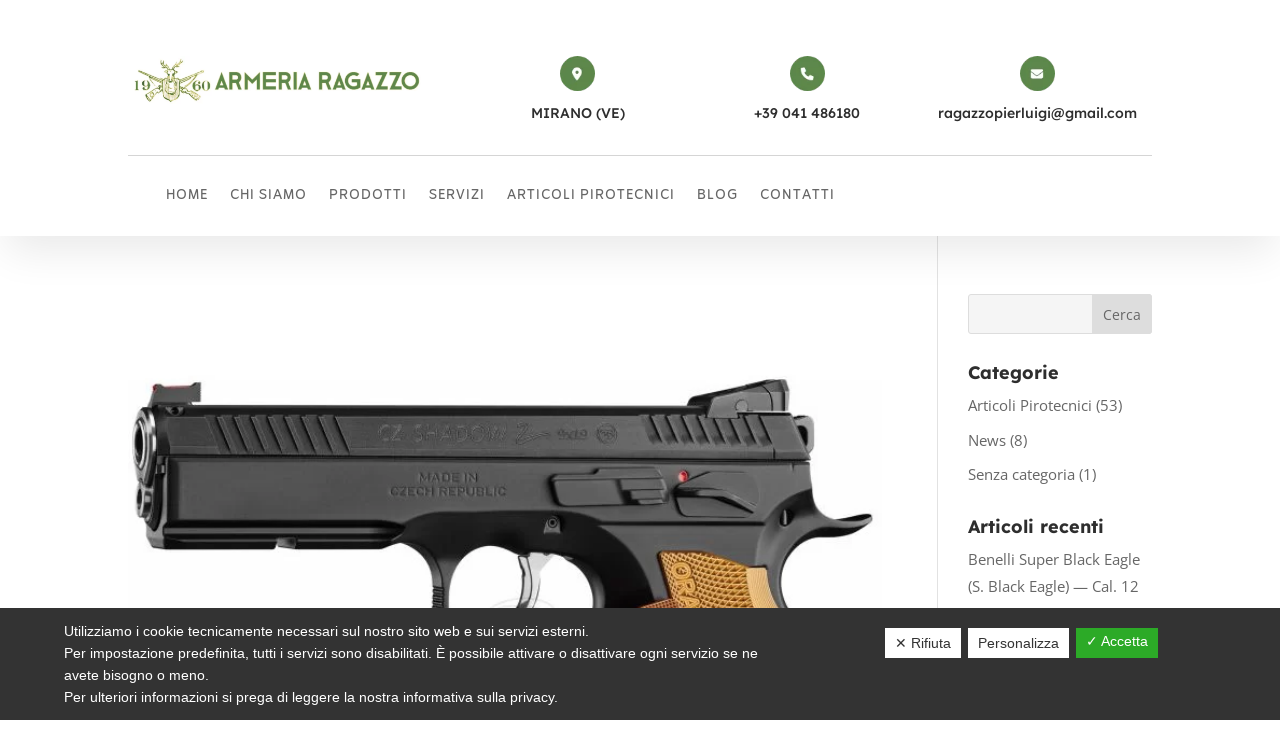

--- FILE ---
content_type: text/html; charset=utf-8
request_url: https://www.google.com/recaptcha/api2/anchor?ar=1&k=6LcfVWQqAAAAAGlTtmSkTRXF_19dYGmZjYpuebHl&co=aHR0cHM6Ly93d3cuYXJtZXJpYXJhZ2F6em8uaXQ6NDQz&hl=en&v=PoyoqOPhxBO7pBk68S4YbpHZ&size=invisible&anchor-ms=20000&execute-ms=30000&cb=54mdgyws3ubd
body_size: 49811
content:
<!DOCTYPE HTML><html dir="ltr" lang="en"><head><meta http-equiv="Content-Type" content="text/html; charset=UTF-8">
<meta http-equiv="X-UA-Compatible" content="IE=edge">
<title>reCAPTCHA</title>
<style type="text/css">
/* cyrillic-ext */
@font-face {
  font-family: 'Roboto';
  font-style: normal;
  font-weight: 400;
  font-stretch: 100%;
  src: url(//fonts.gstatic.com/s/roboto/v48/KFO7CnqEu92Fr1ME7kSn66aGLdTylUAMa3GUBHMdazTgWw.woff2) format('woff2');
  unicode-range: U+0460-052F, U+1C80-1C8A, U+20B4, U+2DE0-2DFF, U+A640-A69F, U+FE2E-FE2F;
}
/* cyrillic */
@font-face {
  font-family: 'Roboto';
  font-style: normal;
  font-weight: 400;
  font-stretch: 100%;
  src: url(//fonts.gstatic.com/s/roboto/v48/KFO7CnqEu92Fr1ME7kSn66aGLdTylUAMa3iUBHMdazTgWw.woff2) format('woff2');
  unicode-range: U+0301, U+0400-045F, U+0490-0491, U+04B0-04B1, U+2116;
}
/* greek-ext */
@font-face {
  font-family: 'Roboto';
  font-style: normal;
  font-weight: 400;
  font-stretch: 100%;
  src: url(//fonts.gstatic.com/s/roboto/v48/KFO7CnqEu92Fr1ME7kSn66aGLdTylUAMa3CUBHMdazTgWw.woff2) format('woff2');
  unicode-range: U+1F00-1FFF;
}
/* greek */
@font-face {
  font-family: 'Roboto';
  font-style: normal;
  font-weight: 400;
  font-stretch: 100%;
  src: url(//fonts.gstatic.com/s/roboto/v48/KFO7CnqEu92Fr1ME7kSn66aGLdTylUAMa3-UBHMdazTgWw.woff2) format('woff2');
  unicode-range: U+0370-0377, U+037A-037F, U+0384-038A, U+038C, U+038E-03A1, U+03A3-03FF;
}
/* math */
@font-face {
  font-family: 'Roboto';
  font-style: normal;
  font-weight: 400;
  font-stretch: 100%;
  src: url(//fonts.gstatic.com/s/roboto/v48/KFO7CnqEu92Fr1ME7kSn66aGLdTylUAMawCUBHMdazTgWw.woff2) format('woff2');
  unicode-range: U+0302-0303, U+0305, U+0307-0308, U+0310, U+0312, U+0315, U+031A, U+0326-0327, U+032C, U+032F-0330, U+0332-0333, U+0338, U+033A, U+0346, U+034D, U+0391-03A1, U+03A3-03A9, U+03B1-03C9, U+03D1, U+03D5-03D6, U+03F0-03F1, U+03F4-03F5, U+2016-2017, U+2034-2038, U+203C, U+2040, U+2043, U+2047, U+2050, U+2057, U+205F, U+2070-2071, U+2074-208E, U+2090-209C, U+20D0-20DC, U+20E1, U+20E5-20EF, U+2100-2112, U+2114-2115, U+2117-2121, U+2123-214F, U+2190, U+2192, U+2194-21AE, U+21B0-21E5, U+21F1-21F2, U+21F4-2211, U+2213-2214, U+2216-22FF, U+2308-230B, U+2310, U+2319, U+231C-2321, U+2336-237A, U+237C, U+2395, U+239B-23B7, U+23D0, U+23DC-23E1, U+2474-2475, U+25AF, U+25B3, U+25B7, U+25BD, U+25C1, U+25CA, U+25CC, U+25FB, U+266D-266F, U+27C0-27FF, U+2900-2AFF, U+2B0E-2B11, U+2B30-2B4C, U+2BFE, U+3030, U+FF5B, U+FF5D, U+1D400-1D7FF, U+1EE00-1EEFF;
}
/* symbols */
@font-face {
  font-family: 'Roboto';
  font-style: normal;
  font-weight: 400;
  font-stretch: 100%;
  src: url(//fonts.gstatic.com/s/roboto/v48/KFO7CnqEu92Fr1ME7kSn66aGLdTylUAMaxKUBHMdazTgWw.woff2) format('woff2');
  unicode-range: U+0001-000C, U+000E-001F, U+007F-009F, U+20DD-20E0, U+20E2-20E4, U+2150-218F, U+2190, U+2192, U+2194-2199, U+21AF, U+21E6-21F0, U+21F3, U+2218-2219, U+2299, U+22C4-22C6, U+2300-243F, U+2440-244A, U+2460-24FF, U+25A0-27BF, U+2800-28FF, U+2921-2922, U+2981, U+29BF, U+29EB, U+2B00-2BFF, U+4DC0-4DFF, U+FFF9-FFFB, U+10140-1018E, U+10190-1019C, U+101A0, U+101D0-101FD, U+102E0-102FB, U+10E60-10E7E, U+1D2C0-1D2D3, U+1D2E0-1D37F, U+1F000-1F0FF, U+1F100-1F1AD, U+1F1E6-1F1FF, U+1F30D-1F30F, U+1F315, U+1F31C, U+1F31E, U+1F320-1F32C, U+1F336, U+1F378, U+1F37D, U+1F382, U+1F393-1F39F, U+1F3A7-1F3A8, U+1F3AC-1F3AF, U+1F3C2, U+1F3C4-1F3C6, U+1F3CA-1F3CE, U+1F3D4-1F3E0, U+1F3ED, U+1F3F1-1F3F3, U+1F3F5-1F3F7, U+1F408, U+1F415, U+1F41F, U+1F426, U+1F43F, U+1F441-1F442, U+1F444, U+1F446-1F449, U+1F44C-1F44E, U+1F453, U+1F46A, U+1F47D, U+1F4A3, U+1F4B0, U+1F4B3, U+1F4B9, U+1F4BB, U+1F4BF, U+1F4C8-1F4CB, U+1F4D6, U+1F4DA, U+1F4DF, U+1F4E3-1F4E6, U+1F4EA-1F4ED, U+1F4F7, U+1F4F9-1F4FB, U+1F4FD-1F4FE, U+1F503, U+1F507-1F50B, U+1F50D, U+1F512-1F513, U+1F53E-1F54A, U+1F54F-1F5FA, U+1F610, U+1F650-1F67F, U+1F687, U+1F68D, U+1F691, U+1F694, U+1F698, U+1F6AD, U+1F6B2, U+1F6B9-1F6BA, U+1F6BC, U+1F6C6-1F6CF, U+1F6D3-1F6D7, U+1F6E0-1F6EA, U+1F6F0-1F6F3, U+1F6F7-1F6FC, U+1F700-1F7FF, U+1F800-1F80B, U+1F810-1F847, U+1F850-1F859, U+1F860-1F887, U+1F890-1F8AD, U+1F8B0-1F8BB, U+1F8C0-1F8C1, U+1F900-1F90B, U+1F93B, U+1F946, U+1F984, U+1F996, U+1F9E9, U+1FA00-1FA6F, U+1FA70-1FA7C, U+1FA80-1FA89, U+1FA8F-1FAC6, U+1FACE-1FADC, U+1FADF-1FAE9, U+1FAF0-1FAF8, U+1FB00-1FBFF;
}
/* vietnamese */
@font-face {
  font-family: 'Roboto';
  font-style: normal;
  font-weight: 400;
  font-stretch: 100%;
  src: url(//fonts.gstatic.com/s/roboto/v48/KFO7CnqEu92Fr1ME7kSn66aGLdTylUAMa3OUBHMdazTgWw.woff2) format('woff2');
  unicode-range: U+0102-0103, U+0110-0111, U+0128-0129, U+0168-0169, U+01A0-01A1, U+01AF-01B0, U+0300-0301, U+0303-0304, U+0308-0309, U+0323, U+0329, U+1EA0-1EF9, U+20AB;
}
/* latin-ext */
@font-face {
  font-family: 'Roboto';
  font-style: normal;
  font-weight: 400;
  font-stretch: 100%;
  src: url(//fonts.gstatic.com/s/roboto/v48/KFO7CnqEu92Fr1ME7kSn66aGLdTylUAMa3KUBHMdazTgWw.woff2) format('woff2');
  unicode-range: U+0100-02BA, U+02BD-02C5, U+02C7-02CC, U+02CE-02D7, U+02DD-02FF, U+0304, U+0308, U+0329, U+1D00-1DBF, U+1E00-1E9F, U+1EF2-1EFF, U+2020, U+20A0-20AB, U+20AD-20C0, U+2113, U+2C60-2C7F, U+A720-A7FF;
}
/* latin */
@font-face {
  font-family: 'Roboto';
  font-style: normal;
  font-weight: 400;
  font-stretch: 100%;
  src: url(//fonts.gstatic.com/s/roboto/v48/KFO7CnqEu92Fr1ME7kSn66aGLdTylUAMa3yUBHMdazQ.woff2) format('woff2');
  unicode-range: U+0000-00FF, U+0131, U+0152-0153, U+02BB-02BC, U+02C6, U+02DA, U+02DC, U+0304, U+0308, U+0329, U+2000-206F, U+20AC, U+2122, U+2191, U+2193, U+2212, U+2215, U+FEFF, U+FFFD;
}
/* cyrillic-ext */
@font-face {
  font-family: 'Roboto';
  font-style: normal;
  font-weight: 500;
  font-stretch: 100%;
  src: url(//fonts.gstatic.com/s/roboto/v48/KFO7CnqEu92Fr1ME7kSn66aGLdTylUAMa3GUBHMdazTgWw.woff2) format('woff2');
  unicode-range: U+0460-052F, U+1C80-1C8A, U+20B4, U+2DE0-2DFF, U+A640-A69F, U+FE2E-FE2F;
}
/* cyrillic */
@font-face {
  font-family: 'Roboto';
  font-style: normal;
  font-weight: 500;
  font-stretch: 100%;
  src: url(//fonts.gstatic.com/s/roboto/v48/KFO7CnqEu92Fr1ME7kSn66aGLdTylUAMa3iUBHMdazTgWw.woff2) format('woff2');
  unicode-range: U+0301, U+0400-045F, U+0490-0491, U+04B0-04B1, U+2116;
}
/* greek-ext */
@font-face {
  font-family: 'Roboto';
  font-style: normal;
  font-weight: 500;
  font-stretch: 100%;
  src: url(//fonts.gstatic.com/s/roboto/v48/KFO7CnqEu92Fr1ME7kSn66aGLdTylUAMa3CUBHMdazTgWw.woff2) format('woff2');
  unicode-range: U+1F00-1FFF;
}
/* greek */
@font-face {
  font-family: 'Roboto';
  font-style: normal;
  font-weight: 500;
  font-stretch: 100%;
  src: url(//fonts.gstatic.com/s/roboto/v48/KFO7CnqEu92Fr1ME7kSn66aGLdTylUAMa3-UBHMdazTgWw.woff2) format('woff2');
  unicode-range: U+0370-0377, U+037A-037F, U+0384-038A, U+038C, U+038E-03A1, U+03A3-03FF;
}
/* math */
@font-face {
  font-family: 'Roboto';
  font-style: normal;
  font-weight: 500;
  font-stretch: 100%;
  src: url(//fonts.gstatic.com/s/roboto/v48/KFO7CnqEu92Fr1ME7kSn66aGLdTylUAMawCUBHMdazTgWw.woff2) format('woff2');
  unicode-range: U+0302-0303, U+0305, U+0307-0308, U+0310, U+0312, U+0315, U+031A, U+0326-0327, U+032C, U+032F-0330, U+0332-0333, U+0338, U+033A, U+0346, U+034D, U+0391-03A1, U+03A3-03A9, U+03B1-03C9, U+03D1, U+03D5-03D6, U+03F0-03F1, U+03F4-03F5, U+2016-2017, U+2034-2038, U+203C, U+2040, U+2043, U+2047, U+2050, U+2057, U+205F, U+2070-2071, U+2074-208E, U+2090-209C, U+20D0-20DC, U+20E1, U+20E5-20EF, U+2100-2112, U+2114-2115, U+2117-2121, U+2123-214F, U+2190, U+2192, U+2194-21AE, U+21B0-21E5, U+21F1-21F2, U+21F4-2211, U+2213-2214, U+2216-22FF, U+2308-230B, U+2310, U+2319, U+231C-2321, U+2336-237A, U+237C, U+2395, U+239B-23B7, U+23D0, U+23DC-23E1, U+2474-2475, U+25AF, U+25B3, U+25B7, U+25BD, U+25C1, U+25CA, U+25CC, U+25FB, U+266D-266F, U+27C0-27FF, U+2900-2AFF, U+2B0E-2B11, U+2B30-2B4C, U+2BFE, U+3030, U+FF5B, U+FF5D, U+1D400-1D7FF, U+1EE00-1EEFF;
}
/* symbols */
@font-face {
  font-family: 'Roboto';
  font-style: normal;
  font-weight: 500;
  font-stretch: 100%;
  src: url(//fonts.gstatic.com/s/roboto/v48/KFO7CnqEu92Fr1ME7kSn66aGLdTylUAMaxKUBHMdazTgWw.woff2) format('woff2');
  unicode-range: U+0001-000C, U+000E-001F, U+007F-009F, U+20DD-20E0, U+20E2-20E4, U+2150-218F, U+2190, U+2192, U+2194-2199, U+21AF, U+21E6-21F0, U+21F3, U+2218-2219, U+2299, U+22C4-22C6, U+2300-243F, U+2440-244A, U+2460-24FF, U+25A0-27BF, U+2800-28FF, U+2921-2922, U+2981, U+29BF, U+29EB, U+2B00-2BFF, U+4DC0-4DFF, U+FFF9-FFFB, U+10140-1018E, U+10190-1019C, U+101A0, U+101D0-101FD, U+102E0-102FB, U+10E60-10E7E, U+1D2C0-1D2D3, U+1D2E0-1D37F, U+1F000-1F0FF, U+1F100-1F1AD, U+1F1E6-1F1FF, U+1F30D-1F30F, U+1F315, U+1F31C, U+1F31E, U+1F320-1F32C, U+1F336, U+1F378, U+1F37D, U+1F382, U+1F393-1F39F, U+1F3A7-1F3A8, U+1F3AC-1F3AF, U+1F3C2, U+1F3C4-1F3C6, U+1F3CA-1F3CE, U+1F3D4-1F3E0, U+1F3ED, U+1F3F1-1F3F3, U+1F3F5-1F3F7, U+1F408, U+1F415, U+1F41F, U+1F426, U+1F43F, U+1F441-1F442, U+1F444, U+1F446-1F449, U+1F44C-1F44E, U+1F453, U+1F46A, U+1F47D, U+1F4A3, U+1F4B0, U+1F4B3, U+1F4B9, U+1F4BB, U+1F4BF, U+1F4C8-1F4CB, U+1F4D6, U+1F4DA, U+1F4DF, U+1F4E3-1F4E6, U+1F4EA-1F4ED, U+1F4F7, U+1F4F9-1F4FB, U+1F4FD-1F4FE, U+1F503, U+1F507-1F50B, U+1F50D, U+1F512-1F513, U+1F53E-1F54A, U+1F54F-1F5FA, U+1F610, U+1F650-1F67F, U+1F687, U+1F68D, U+1F691, U+1F694, U+1F698, U+1F6AD, U+1F6B2, U+1F6B9-1F6BA, U+1F6BC, U+1F6C6-1F6CF, U+1F6D3-1F6D7, U+1F6E0-1F6EA, U+1F6F0-1F6F3, U+1F6F7-1F6FC, U+1F700-1F7FF, U+1F800-1F80B, U+1F810-1F847, U+1F850-1F859, U+1F860-1F887, U+1F890-1F8AD, U+1F8B0-1F8BB, U+1F8C0-1F8C1, U+1F900-1F90B, U+1F93B, U+1F946, U+1F984, U+1F996, U+1F9E9, U+1FA00-1FA6F, U+1FA70-1FA7C, U+1FA80-1FA89, U+1FA8F-1FAC6, U+1FACE-1FADC, U+1FADF-1FAE9, U+1FAF0-1FAF8, U+1FB00-1FBFF;
}
/* vietnamese */
@font-face {
  font-family: 'Roboto';
  font-style: normal;
  font-weight: 500;
  font-stretch: 100%;
  src: url(//fonts.gstatic.com/s/roboto/v48/KFO7CnqEu92Fr1ME7kSn66aGLdTylUAMa3OUBHMdazTgWw.woff2) format('woff2');
  unicode-range: U+0102-0103, U+0110-0111, U+0128-0129, U+0168-0169, U+01A0-01A1, U+01AF-01B0, U+0300-0301, U+0303-0304, U+0308-0309, U+0323, U+0329, U+1EA0-1EF9, U+20AB;
}
/* latin-ext */
@font-face {
  font-family: 'Roboto';
  font-style: normal;
  font-weight: 500;
  font-stretch: 100%;
  src: url(//fonts.gstatic.com/s/roboto/v48/KFO7CnqEu92Fr1ME7kSn66aGLdTylUAMa3KUBHMdazTgWw.woff2) format('woff2');
  unicode-range: U+0100-02BA, U+02BD-02C5, U+02C7-02CC, U+02CE-02D7, U+02DD-02FF, U+0304, U+0308, U+0329, U+1D00-1DBF, U+1E00-1E9F, U+1EF2-1EFF, U+2020, U+20A0-20AB, U+20AD-20C0, U+2113, U+2C60-2C7F, U+A720-A7FF;
}
/* latin */
@font-face {
  font-family: 'Roboto';
  font-style: normal;
  font-weight: 500;
  font-stretch: 100%;
  src: url(//fonts.gstatic.com/s/roboto/v48/KFO7CnqEu92Fr1ME7kSn66aGLdTylUAMa3yUBHMdazQ.woff2) format('woff2');
  unicode-range: U+0000-00FF, U+0131, U+0152-0153, U+02BB-02BC, U+02C6, U+02DA, U+02DC, U+0304, U+0308, U+0329, U+2000-206F, U+20AC, U+2122, U+2191, U+2193, U+2212, U+2215, U+FEFF, U+FFFD;
}
/* cyrillic-ext */
@font-face {
  font-family: 'Roboto';
  font-style: normal;
  font-weight: 900;
  font-stretch: 100%;
  src: url(//fonts.gstatic.com/s/roboto/v48/KFO7CnqEu92Fr1ME7kSn66aGLdTylUAMa3GUBHMdazTgWw.woff2) format('woff2');
  unicode-range: U+0460-052F, U+1C80-1C8A, U+20B4, U+2DE0-2DFF, U+A640-A69F, U+FE2E-FE2F;
}
/* cyrillic */
@font-face {
  font-family: 'Roboto';
  font-style: normal;
  font-weight: 900;
  font-stretch: 100%;
  src: url(//fonts.gstatic.com/s/roboto/v48/KFO7CnqEu92Fr1ME7kSn66aGLdTylUAMa3iUBHMdazTgWw.woff2) format('woff2');
  unicode-range: U+0301, U+0400-045F, U+0490-0491, U+04B0-04B1, U+2116;
}
/* greek-ext */
@font-face {
  font-family: 'Roboto';
  font-style: normal;
  font-weight: 900;
  font-stretch: 100%;
  src: url(//fonts.gstatic.com/s/roboto/v48/KFO7CnqEu92Fr1ME7kSn66aGLdTylUAMa3CUBHMdazTgWw.woff2) format('woff2');
  unicode-range: U+1F00-1FFF;
}
/* greek */
@font-face {
  font-family: 'Roboto';
  font-style: normal;
  font-weight: 900;
  font-stretch: 100%;
  src: url(//fonts.gstatic.com/s/roboto/v48/KFO7CnqEu92Fr1ME7kSn66aGLdTylUAMa3-UBHMdazTgWw.woff2) format('woff2');
  unicode-range: U+0370-0377, U+037A-037F, U+0384-038A, U+038C, U+038E-03A1, U+03A3-03FF;
}
/* math */
@font-face {
  font-family: 'Roboto';
  font-style: normal;
  font-weight: 900;
  font-stretch: 100%;
  src: url(//fonts.gstatic.com/s/roboto/v48/KFO7CnqEu92Fr1ME7kSn66aGLdTylUAMawCUBHMdazTgWw.woff2) format('woff2');
  unicode-range: U+0302-0303, U+0305, U+0307-0308, U+0310, U+0312, U+0315, U+031A, U+0326-0327, U+032C, U+032F-0330, U+0332-0333, U+0338, U+033A, U+0346, U+034D, U+0391-03A1, U+03A3-03A9, U+03B1-03C9, U+03D1, U+03D5-03D6, U+03F0-03F1, U+03F4-03F5, U+2016-2017, U+2034-2038, U+203C, U+2040, U+2043, U+2047, U+2050, U+2057, U+205F, U+2070-2071, U+2074-208E, U+2090-209C, U+20D0-20DC, U+20E1, U+20E5-20EF, U+2100-2112, U+2114-2115, U+2117-2121, U+2123-214F, U+2190, U+2192, U+2194-21AE, U+21B0-21E5, U+21F1-21F2, U+21F4-2211, U+2213-2214, U+2216-22FF, U+2308-230B, U+2310, U+2319, U+231C-2321, U+2336-237A, U+237C, U+2395, U+239B-23B7, U+23D0, U+23DC-23E1, U+2474-2475, U+25AF, U+25B3, U+25B7, U+25BD, U+25C1, U+25CA, U+25CC, U+25FB, U+266D-266F, U+27C0-27FF, U+2900-2AFF, U+2B0E-2B11, U+2B30-2B4C, U+2BFE, U+3030, U+FF5B, U+FF5D, U+1D400-1D7FF, U+1EE00-1EEFF;
}
/* symbols */
@font-face {
  font-family: 'Roboto';
  font-style: normal;
  font-weight: 900;
  font-stretch: 100%;
  src: url(//fonts.gstatic.com/s/roboto/v48/KFO7CnqEu92Fr1ME7kSn66aGLdTylUAMaxKUBHMdazTgWw.woff2) format('woff2');
  unicode-range: U+0001-000C, U+000E-001F, U+007F-009F, U+20DD-20E0, U+20E2-20E4, U+2150-218F, U+2190, U+2192, U+2194-2199, U+21AF, U+21E6-21F0, U+21F3, U+2218-2219, U+2299, U+22C4-22C6, U+2300-243F, U+2440-244A, U+2460-24FF, U+25A0-27BF, U+2800-28FF, U+2921-2922, U+2981, U+29BF, U+29EB, U+2B00-2BFF, U+4DC0-4DFF, U+FFF9-FFFB, U+10140-1018E, U+10190-1019C, U+101A0, U+101D0-101FD, U+102E0-102FB, U+10E60-10E7E, U+1D2C0-1D2D3, U+1D2E0-1D37F, U+1F000-1F0FF, U+1F100-1F1AD, U+1F1E6-1F1FF, U+1F30D-1F30F, U+1F315, U+1F31C, U+1F31E, U+1F320-1F32C, U+1F336, U+1F378, U+1F37D, U+1F382, U+1F393-1F39F, U+1F3A7-1F3A8, U+1F3AC-1F3AF, U+1F3C2, U+1F3C4-1F3C6, U+1F3CA-1F3CE, U+1F3D4-1F3E0, U+1F3ED, U+1F3F1-1F3F3, U+1F3F5-1F3F7, U+1F408, U+1F415, U+1F41F, U+1F426, U+1F43F, U+1F441-1F442, U+1F444, U+1F446-1F449, U+1F44C-1F44E, U+1F453, U+1F46A, U+1F47D, U+1F4A3, U+1F4B0, U+1F4B3, U+1F4B9, U+1F4BB, U+1F4BF, U+1F4C8-1F4CB, U+1F4D6, U+1F4DA, U+1F4DF, U+1F4E3-1F4E6, U+1F4EA-1F4ED, U+1F4F7, U+1F4F9-1F4FB, U+1F4FD-1F4FE, U+1F503, U+1F507-1F50B, U+1F50D, U+1F512-1F513, U+1F53E-1F54A, U+1F54F-1F5FA, U+1F610, U+1F650-1F67F, U+1F687, U+1F68D, U+1F691, U+1F694, U+1F698, U+1F6AD, U+1F6B2, U+1F6B9-1F6BA, U+1F6BC, U+1F6C6-1F6CF, U+1F6D3-1F6D7, U+1F6E0-1F6EA, U+1F6F0-1F6F3, U+1F6F7-1F6FC, U+1F700-1F7FF, U+1F800-1F80B, U+1F810-1F847, U+1F850-1F859, U+1F860-1F887, U+1F890-1F8AD, U+1F8B0-1F8BB, U+1F8C0-1F8C1, U+1F900-1F90B, U+1F93B, U+1F946, U+1F984, U+1F996, U+1F9E9, U+1FA00-1FA6F, U+1FA70-1FA7C, U+1FA80-1FA89, U+1FA8F-1FAC6, U+1FACE-1FADC, U+1FADF-1FAE9, U+1FAF0-1FAF8, U+1FB00-1FBFF;
}
/* vietnamese */
@font-face {
  font-family: 'Roboto';
  font-style: normal;
  font-weight: 900;
  font-stretch: 100%;
  src: url(//fonts.gstatic.com/s/roboto/v48/KFO7CnqEu92Fr1ME7kSn66aGLdTylUAMa3OUBHMdazTgWw.woff2) format('woff2');
  unicode-range: U+0102-0103, U+0110-0111, U+0128-0129, U+0168-0169, U+01A0-01A1, U+01AF-01B0, U+0300-0301, U+0303-0304, U+0308-0309, U+0323, U+0329, U+1EA0-1EF9, U+20AB;
}
/* latin-ext */
@font-face {
  font-family: 'Roboto';
  font-style: normal;
  font-weight: 900;
  font-stretch: 100%;
  src: url(//fonts.gstatic.com/s/roboto/v48/KFO7CnqEu92Fr1ME7kSn66aGLdTylUAMa3KUBHMdazTgWw.woff2) format('woff2');
  unicode-range: U+0100-02BA, U+02BD-02C5, U+02C7-02CC, U+02CE-02D7, U+02DD-02FF, U+0304, U+0308, U+0329, U+1D00-1DBF, U+1E00-1E9F, U+1EF2-1EFF, U+2020, U+20A0-20AB, U+20AD-20C0, U+2113, U+2C60-2C7F, U+A720-A7FF;
}
/* latin */
@font-face {
  font-family: 'Roboto';
  font-style: normal;
  font-weight: 900;
  font-stretch: 100%;
  src: url(//fonts.gstatic.com/s/roboto/v48/KFO7CnqEu92Fr1ME7kSn66aGLdTylUAMa3yUBHMdazQ.woff2) format('woff2');
  unicode-range: U+0000-00FF, U+0131, U+0152-0153, U+02BB-02BC, U+02C6, U+02DA, U+02DC, U+0304, U+0308, U+0329, U+2000-206F, U+20AC, U+2122, U+2191, U+2193, U+2212, U+2215, U+FEFF, U+FFFD;
}

</style>
<link rel="stylesheet" type="text/css" href="https://www.gstatic.com/recaptcha/releases/PoyoqOPhxBO7pBk68S4YbpHZ/styles__ltr.css">
<script nonce="8FPecNlLAoyZBUnAwtAV6w" type="text/javascript">window['__recaptcha_api'] = 'https://www.google.com/recaptcha/api2/';</script>
<script type="text/javascript" src="https://www.gstatic.com/recaptcha/releases/PoyoqOPhxBO7pBk68S4YbpHZ/recaptcha__en.js" nonce="8FPecNlLAoyZBUnAwtAV6w">
      
    </script></head>
<body><div id="rc-anchor-alert" class="rc-anchor-alert"></div>
<input type="hidden" id="recaptcha-token" value="[base64]">
<script type="text/javascript" nonce="8FPecNlLAoyZBUnAwtAV6w">
      recaptcha.anchor.Main.init("[\x22ainput\x22,[\x22bgdata\x22,\x22\x22,\[base64]/[base64]/MjU1Ong/[base64]/[base64]/[base64]/[base64]/[base64]/[base64]/[base64]/[base64]/[base64]/[base64]/[base64]/[base64]/[base64]/[base64]/[base64]\\u003d\x22,\[base64]\\u003d\x22,\[base64]/CkMOrfMOsZDTCgMKmwrYPw4pYw6dbw6l1w5QkwqN+w4QtCXZHw6kuFXUafhvCsWoVw4vDicK3w4HCnMKARMOkCMOuw6NDwpZ9e0zCoyYbEF4fwobDgDEDw6zDnMKzw7w+YyFFwp7Ck8K9Un/[base64]/[base64]/[base64]/woPChMKzwr7CkMK/UxfCncKgQsKIw6cUXGkdGTbCp8K/w5HDosK5wrHDtDNfLllPQFjCkMOIZ8OAbMKKw4bDj8OwwqFHXMONa8KJwpPDm8O1wrjCqRIlCcK+IkQxFsKJw5kgOMKDSMKJw7TCssK+VD1/LmbDiMOXV8KzOnAXdFbDlMOMJzkGZWY0wp1Aw6YqIMOWwqJow6vDkxd/NmLCm8Kdw7MNwpAoClASw6XDvcKQC8OsYgXDqMKfw6/CscKaw5PDsMOjwozCixjDs8KtwoU9wqDCgcKWCH3CqHhVWcKiwr/DrcO5wq8uw6Jle8OVw7RLK8OrZ8OawqzCvgNRwqjDs8OqYsKvwq1TK3Y4wrNvw5fCg8O7wpXCiw/DsMOfQxTDjMOmwqTDmn84w5Z4wrJ0BMK9w6cuw6XCiQgVGSVNwqHChEXDuFoqwp9qwoTDl8KFF8KHwpsUwrxCKMO2wqRNwqA1w5zDo23CjsKTw4RaSz4ww4MzLDXDjWTCll5aKiBKw7JSG0NZwoMZEcO0aMKUwp/[base64]/FEXCosOiw4RPJElgMkrDkULCscKMw4nDkcKAUcKpw6gVw7jDi8KWLcOOUMOnAkJLw7p6K8OLwpJ1w5rDjH/DpsKeJcKzwo3CmHrDlGLCucKdQFlXw7g6VCDDsH7DqRvDo8KYITNLwrvDikPCr8O7w4XDhMOTDwAITcOrwr/CrQTDh8KhAWl8w74qwr7Dt3bDmD1LC8OPw7bCrsOMHkvDs8KNag/Dh8O1Sx7CnsOPb0fCv04QCsKfb8Opwr3CoMKgwrTCunPDmcKvwr59cMOTwrJewrrCvHrCtwLDo8KfNxnCljzCpsOLP2TDoMO2w5/CtGVvBMOOUiTDpMKue8O/VMK8w7UewrdNwovCusKXwr/CpMKQwq8JwpLCusOXwr/[base64]/[base64]/bRNLN8O3w57Do093woTCscOXw5I3wpZ8w4wqwrYdNMKJw6nCn8OXw7Z1Hwt2YsK3d2fCvcKBDMKow5o/w4AWwr9TR1Y8wo7Cr8OWwqDDllQxw79nwph+w6wDwpPCqFjDuyHDm8KzZDbCrMOPI3PCksKOHzLDrsOGdk4pfS1Xw6vDmhs5w5cXwrJvwoUYw652NRrCgWULC8Omw6fCssO/f8K3SyPDlHQbw4IKwqjCgMOda319w5zCnsKPPXDDscKPw6jCtEzClcKRwrkqFcKVw61pTiDDqsK7wrLDuBzCrQjDvcOLBnvCpcO4e1rDpsKhw6Uiwp/CpgVjwr3Ds3jDlS3DlcOyw4/Di0oMw7TDvsK4wofDtmjCsMKJw67DgcOxVcK1Ois7FMOGWmJYMgwhw6siw7LDlE3DgGfDiMOWSB/DuzfDjcOhIsKzw4/[base64]/DjSnCmwUfSSJ6wpM3RsKmw7HCpnLDr8K5w4zDsDMdIMO/HMK9Rk7DumTCphI3WS7DtWZRCMOzNS3Dn8OEwp1yFwjCjnzDqyfCm8O3LsKVBcKSw5rDncOcwrkmH0Q2w6zDqMOndcOidTx6wo8VwrHDhhFYw6TChMOPwr/CtsOvw7c0JnZSN8OHc8KZw4/CjMKrCS/DgMKPw6M4dcKOw4sFw7Ykw4rCqsOXMMOoGmBpKcKNTh3CncK+aH1QwpcZwrthWcOORcOWZhRQw6E/[base64]/DhTDCqwIfwqnDqcK2w6kzwpDCtzVEJMO+KEsjwrQkOsKaXXjDg8KEblTCplE7w4pBTsKNecOZw788LMKgYSbDmwtzwpMhwohaVg1nVMK5T8KewrpwfMKYacKhf0cFwrvDiTrDp8KCwpFSDjoBKD82w6TDjMOcw4vCgMO2dm/DvXNBTsKIwoglfMOaw4nCj00ow6TCmMKnMgphwqM8b8OWN8OGwpN+CBHDrk4YNsKpXSvDmMKKWcK5HWjDknDCq8OeR1BUw69BwprDlhnCjgXDkG/[base64]/DsEQ8LMOHw64zPETDtcO4V8KiN1fCoDgPZEUQVMOuYMKLwqkdBcOIw4nCkA9nw5/[base64]/DgMKtw4V3w4NWw7zCuH17fsK1wqbCkcKmw7rDszvChsKjFRMiw4UZGcKZwqt/AEzCuWHCkHomwpfDmwjDs0jCjcKqT8O4wq4CwrTCjU3CtSfDh8KJKjDDisOFccK1w6XDjFBHBnHDvcOPQVHCsFRtw6bDuMKUfmLDgcOkwqcdwqhaYsK6K8KxXHXChC/[base64]/[base64]/CjxtKFSoHwrJSwqjCqADDqgLDrXpKw5TCr03DtU5cwr9awoXCmAfDvsK6w7IXIUw/bsKaw7nCnMOkw5DDm8OgwoHCsEslVMOEw7Rnw57DrsKvH2Z9wrzDqkQITcKNw5fCn8OoJcOTwq4eb8OxIcKnZkdcw5dCLMK2w5nDvSfChcOKZBQCdgQ3w5rCsTQKwoDDnwJqdsKawrFeY8KWw4/DsnbCiMO9w7DDtg9sbHfCtMKkJQfClnBjO2TDssOgwobCnMOJwo/Cl27CrMKedELCjMKJwrxJw5vDoGY0w44mMMO4TsKfwpnCvcKHI2A4w63DkTBPQBpUPsKvw5RGfcKGwrLCh03DmCNydcO+NRfCp8Osw4rDqcKpwoTCuUZZJQ0iXj5EG8K6wqlaTmXClsKwUsKARxjCoArCoxDDlMO4wqHCrAXCqMKBwp/Cv8K9IMOZEMK3MEvCsT0lT8KpwpPDu8OzwobCm8KewqAow75qwoXDq8OiG8K2wprDgEjCoMOCJErDmcOEwq8tPwDCpMKEcsO4G8KVw5PDpcK9MC/[base64]/DgsKQCmR9d8Obw7fDmcK3P2Nrw4zCrcKVw4ZDdcKjwrTDpAlWwq/ChAU3w6rDpBITw65kBcKgw68Uw7lwRcOpZmXCpnRmecKawqbCosOOw7LCj8OSw6p8bC7CgsOSwq7CmjRXYcObw4ZnU8Orw7NnacOpw7zDtAR4w4NFwobCuR9HfcOqwp/DssOkD8KKwoTDrMKIW8OYwrfCkw99WGUCfyTCg8Oew7QhGMOpFBF2w7HDrSDDl1TDvkMlVsKaw4s/W8KvwpMRw43DqMObG0nDjcKNf23DqVfCvcOBV8OOw63Ci10fwovCgcO0w7LCgsK3wr7CnEA8AsKhG1dyw6jDrMK4wqLDpcOTwoXDssKswq0jw5gaQMKyw7/[base64]/J8KqwpHDgcKCw4YrN8K6WsOMw6bCk8KkcRbDrcOlwrdowrZow6LDr8OjNnbDlMKtAcOOwpXDhcKiwqQXwpkBByjDu8K3e1PCoxzCoEsTThpzW8Osw6PCsVNvDVPDh8KIVcOaIsOlEToWaWMuFAPCtDLDq8K3w5LCn8Khwohrw6TChxjCpxrCpDrCrsOOw4/ClcO8wroSwqogKyJCblFyw4HDhlnDpQnCjSHCjsKwPTo/U1Rsw5kewqpIDMKBw5l+PFfCgcKjw6nCt8KcaMOTasKEw6zCnsKxwrXDinXCvcOhw43DicKwHDUuwqrCjMKuwrrCgzZOw4/DscKjwoXCgD0Gw48mAsKQCifCrcKAw5k+a8OqIwjCuWAnP2BPO8KRwp5kBTXDpVDCrB1oAnNlbjXDgsO2wo3Cv3LCkSAvaF5gwoU6MFw0wqvDjcKXwqIdw69Hw5/[base64]/DncKww7LDtcKawrRHw6DCgnIObsKfw6hDehHDn8KCe8KrwrPDhMOie8O5McKTwrZ6Sm0vwrXCsgESFMOswqTCt3wUVcKYwolDwpcuDigQwpt+HmEOwoVBwoY3FD5OwpTDisOewrQ4woBpIivDu8O9Oi/DvMKnccOdw5rDtDcUUcKKwrRYw4U2w7powo0nbkzClxzClcKwOMOkw6IUesKEwpPCj8O+wpIzwqcAZDkaw5zDksO5HnltbQzDg8OMw7s/w6wYXnsLw5zCvcOcwqzDt2fDiMORwr0CAcO4XFhTI3p6w6TCrFHCvcOjRsOEw5YOw7lcw5ZDS2/ClW9PDlBUVFPClgvDvcOXwqE+wrfCrcOGWMKEw7IMw4/DmXvDtB7CigZJQSBIH8KjMWhBw7fCqQ1Wb8OMw71UaX7Dn0dCw4kUwrdJLi/DrDoMw6HDosKEwoBZHsKKwpEOdmDDqgxzfm1MwqTDtcKad3M0w4rCrMKywoHCgMO3C8KXwrvDssOLw5Zdw4nCmsOyw7c3woDCtsKzw4vDnRJMw7TCvBHDjMKRMl3CkDLDuwLCqzBHDsKTIlXDthg/w6pAw7pWw5fDhmcjwoJ5wo/[base64]/ClcKedMKGQGY3w58Nc8KqwpDCmgdLCsOhCsKPNUXCh8OkwrJVw7LDh2XDisKKwq9dUgYXw4HDhsKbwrtLwpEyZcOMdWcywojDgcOPYVjCtAzDpDBzUcKQw5BGCcK/[base64]/CssOJHsO7a1PCu8K5W8O5C8KqwqDDuUEpw5I1wofDtsKhwo43RD3DncOXw5gvG1JQw71lGcOuZlfDqMOFSAF5w63CuQ8aFsOnUlHDv8Ouw4jCry3CuGnCvsOdw7vDvVMRS8OrPnDCtDfDlsKEwo8rwr/DiMOGwqYpHX/DnRUnwqsdCMOfXHltdcKIwqJIYcOLwqbDsMOsbUTCoMKPwpvCpFzDqcK+w5nDscKawqgYwpdEZWhLw4jCpCdJUMKaw7/Cm8KfXMOkwpDDoMKSwo8ZClo4GMKLJMOFwosdLcOgBsOlMMOzw7fDmFTCiljDhMOJw6nCvcKuwp8he8KtwqzCjkEeImrDmBhjwqY/wot5wpfDkHXCsMOewp7DgWlTwoDCv8OsfnzCkcORwo9RwpLClm9ww7Bnwo4Jw5Vvw5TDhsOTUcOvwpI/wqVBPMK8XMOJCg7Chn7DosOjc8K9QMKcwpBIw7tZFMOkw4o8wpRJw7IMAsKaw6nCncO2WEktw6wRw6bDrsOAJsOZw5HCjcKMwr58wqfCl8Kjw6jDg8KvMwg8wrp5w4sBGxh/w6JEB8OcAMOIwqJew45bwq/[base64]/wr4Eaz7CvVfDncKycMKIZgPCn0B3MyNTw4kLw6LDs8Okw74maMKNwoZxw6DDhxMUw5TCpzLDh8OrMTtpwp9/N2xBw5jCp0XDvcOdF8KJc3AwXMOQwpXCpSjCu8KCYsKnwqLClFLDgGZ/DsKCPzPCj8Oqw4NNwqfCvX/ClWJ+wqckLAzClsOAC8OHw6PCmSNEZ3ZzTcKXUMKMACnCqsO5RMKDw6VBecK7w4tha8KOwpkEBEjDpcOzw5rCrMO8w5kFUwdSwoTDhlIEWH3CuyV1wr5dwoXDiHJXwpY1LA9aw5wEwrzDh8Kcw4PDhmpGwqAlU8Ksw4UrBMKOwo/CpcKwScKCw7gJdHERwqrDmsONbzbDq8Kpw4JLw7vDngEPwpFuMsKQwoLClcO4PMKEESLChy5gTFvCtcKmDzrCnUrDvMKGwrLDqcOuw6UeRiTCqnTCvkFFwpdnUsKcKMKLBR3Cr8Kywpgdwo1idxXDs0jCo8O+JBZmFxkmKnDCkcKAwpJ7w4/[base64]/ChhhWwqLDvMO5w5QywqVGw4bCo8OyMyEjOlXDnSoCBcKENsOXMGfCmsOdH3Y8wpnCg8OIw43CniTCh8KtTwNPw4tZw4DDv0bDtsKhw4TCqMKXw6XDgsKTwq8xNsKIEyV6wqc/DUl3w4lnwoPChMOqwrAwBcK6LcOtPMOGTk/CqWTCjAUdw7DCp8Kyawk7bHvDuTR6A1/[base64]/Cl8OGw7VbXTUIWTLCuHhowqPCicOabW/CgHhBC0nDuXnDqMK4FRNKDFDDqWBzw4sqwoHDlcOHwqTCpHHCvMK/U8O/w6LCv0cqwq3CqCnDlHAkD1/CpANHwpU0JsOtw5sSw5xcwpwDw5Ymwq5LHsK/w7pOw5rDpD0iEC/CjsKudsO+Z8Ovw6AdN8OXfi7DpX0SwrPCthfDkV55wqEbwrgpLDQfNS7Dui7DisOqFsOsdznDg8ODw7hMACIKwqPCu8KXeAfDjARdw7/Dl8Kawo3DncKab8K2Vx1RfA5+wrIMwqNsw4BrwqLCsGfDoXnCoBV/w6/Dp0kow6hdQXdXw5jCujHDvMKbIjxxBVXCi0/CrcKkcHbDg8O9wp5mAxgdwphbTMK0PMOzwpdww4IjVsOkQ8Kvwrt7wr3CjmfChMKYwogKUsKbw6tQbEXCpHZcEsOrT8KeJsOnQMKXSzrDqWLDs2XDkEXDgmjDg8O3w5RvwrBbwpTCscOaw6/CoFc5w7kYIMKGw5/DvMKcwqHCvjhnQ8K7XsKOw4E1DgDDhMOAwqUbCMKIQsOMaRfDrMKBwrF/TWoWHC/[base64]/bQ5mbsOPDkhywq/[base64]/[base64]/Cu8KuIzbCmi/Chn5ZfsOOwq/Cr3XDilA6GWDDhU/[base64]/DhE3DtDPDnsKEZ27DmMOxwqfDvMKfw4FsZwMQw4krLcO2ccOwGUHCnMKfw7HCssOCHMOHwrkpL8Ovwq/Cg8KUw5tACsK2X8K1FzHCv8OVwrMOwpdCw4HDo3HClsOOw4fDuxTDo8KPw5/DtMK4EsOTF1xsw5rCqysLcsKmwqrDj8Ocw4rCr8K6VsKqwoLDrsKSFsO5wpjDqcKkw7nDgzQWI2smw4XCoDvCs3tqw4YeKip3woQYLMOzwp4zwoPDpsKUP8KqMTxBeV/CoMOVay8HSMKmwog8PMO2w6nDk24dUcKoOcOOw6jDikXDpMONw6tJP8Opw6bCpxJfwoTCm8O4wpkTXDxsWcKEQzPCk0k4wpUdw6vCvADDgBzDmsKKw6AjworDkEHCpsKSw53CmA/[base64]/DqU/[base64]/[base64]/[base64]/DgXYMbsOIwonCjQLDqyM1wpDDrMO8w4zCucK7NQfDg8KVwqEDw6HCucOJw7rDgEHDicKpwrnDqAfCi8K6w4rDoW7DpsKUbg3ChsK/wqPDinnDtiXDtAQtw4Y/MsO0d8OxwovCph/CkcOLw6pOT8KcwpTCrcKeZ3kpw5TDhEXDq8KgwoxRw6wBFcKiBMKaLMOpYR0rwoJYIMK4wq/DknXCmD0zwoTCjMKjJMOXw74rRMKqQT0Xw6VSwp4gP8K4MsK1WMOgeXJgwrHCh8OrMGAcYU9+AWcYRV7Dk3MuJ8OxcsOrwo3DncKbPx5MesOJRyYGV8OMw7zCrAltwpYTXC/Cum9SRnnCgcO+w7HDpMKpLVTCjCViGELCtEXDj8KbD2zCrmEAwonCusKSw43DpgfDl0gTw4TCq8OZwpg7w73Ci8Oyc8OBAsKvwprCl8ObOWw2KGzDmMOJOcOBwqIKCcKCDWHDm8O1IMKMN0vDp3fChsOGw5PDhXXCssKqVsOnw6TCrSVJMD/CrjUFwpHDtcK3fsODS8K1L8Kww7nDoSXCicOZworClMK9ImtBw4/[base64]/wp83woBAe8KcQcOxWsOqUWVsUMKoEQTDlMONAsKhfAQAwp7DvsOzw5nDm8KEHHgew65PPQvDlxnDrMOVFcOpwp7DnyvCgsOCw7twwqIOwoBFw6dOw7LDk1d/w4MUNBt+w4XCtMKow63CusO8wofDkcKBwoM7V0J/f8Khw7tKdlFyQSFbPwHDpcKKw5VCOcOqw7duS8K0QhfCmEHDi8O2wpnDtVBaw4TDuTYBR8Kxw6HClHovSsKcfGvDk8OOw4PCrcOjaMOMUcO6w4TCsjTDlng/FD/Ct8KOJ8KIw6rCgxPDlsOkw5NOw4LDrW/Ch07CocO3fsOaw4o+ZcONw4rDlMO6w4JAw7fDmmjCtQt8RCc1EngYZcOQeGLCiw3DqMOTwoXDuMOsw6Y2w7HClAguwo4CwqDChsK8bBd9NMKFZcOCYMOLwr3Di8Ouw43CkFvDphBiBsOYEMK4EcK8Q8Ozw6fDvVEOwpDCq0RjwqkUw7Abw5PDvcKgwqTDjX/CtUnDvsOnDjbCjgvDgcOQMVRnw7J4w7XCpMOLwoB6Qj3DrcOkI1A9NWA9I8ObwqZNwqhAKytHw6kMw5zCnsOpw4rClcO5wq1YNsKDwo5PwrfDoMOdw5x4YcOXQDDCksOqw5BJIMOAw5bDmcODe8KJwr1ww5BKwqt3woLDu8KQw70Sw4vCkV/Cjkcgw6XDo0LCuTZiVmnCmGDDi8OLworCgXXChsK2w7bCpUXDvcOGcMOTwpXCuMOyZFNOwqDDvcOVcm3Drl50w5nDlw0Mwq4iJ1nDuwNCw5ExGCHDlBjDvmHCi3R2eHUQAsO7w7lMDMKtPSrDp8Ozwr/DhMOZY8OsRcKpwrfCmiTDqcKGSXAEw73Dm2TDmcORMMONAMOSwrfDr8KvLcK4w5/CmsOLT8OBw4jCscKwwrbDoMOtZy8Dw5zCnz7CpsOmw6hseMKnw4JYZ8OoCsOcBHDDqsOsB8OBWMOawrgracKFwrHDnnNbwrIVAxs6LcOWa2vCqk01RMOhaMOlwrLDgDLCn07ComQew4bCrGgzwqXCqAV6JDvDucOQw6Esw4plJmfCjG9Hw4rCo3gnNkPDmcObw5/DmzBSOcKbw5scwoPChMKVwpDDvMO/PsKuwrMXA8OsdcKocMOceV4zwqHCvcKBG8KjZTsQDsO8OBXDk8O9w70aWTfDoXzCvRTClMOHw7nDuR3CvAbCocOmwqMhw755wp87wpTClMO+wrPCtRBww5x/RF3DqcKlwoJrcC4DWzhFcDjCoMKvdwU2Pi5MSMOeNsOcLcK0KTbCt8KnF1fDjMKpC8OCw53CvjYpCyEywqUpF8OfwrnDlRE7NMO5KzbDisKXwrtLw55md8OVCwPDvzTCowgXw4kgw7zDpMKUw5bCu3wAIFksaMONG8OqHMOrw6TDgzxNwq/CpcO6dDdjfMOeX8OgwrbDrMO5dj/DisKfw4Ycw6YxSQTDs8KJfy/CnGJSw6LDnMKtVcKFwqvCnBA8wo3CksKeHMOrBMO+wrIRMk/[base64]/CssKow6p4TGjDmsO6DRciOMOYcsOEBFzDscKmE8OQAzJqIsKLaWTDg8ODw4TDh8OAFATDrMOvw4LDvsK8DisbwojDv2vCkG8/wp0mB8Ktw60wwr0UAsKQwqDCsDPCpRcLwobCq8K6PC3DusOuw4w2fsKoG2HDik3DrsOcw7bDli7CpsK1Xw/DpR/DhBAzT8KGw78uw6YRw5gOwq8kwpwhZSJKA1NNasO5w73DkcK2InXCv3jCq8Ohw5Irw6LCpMKmLwPCnU5fW8OpP8OECh/DrScxEMOWLDLCnUrDpXQhwqdhcnzDvy97w5A8GT/DsmbCtsKyVE3Co3fDlkLCmsOLGXRTCEgGw7d6w5FrwplFRzVAw7nCqsK/w5DDsh43w6cOwq3Cg8Kvw7EAw5HCiMOKRV0twoZ7QRp5wqfCqFpkeMO8wonCrHR2aWnChVB1w4LClEA4w5HCncODRyBJdxbDkBPCgBZTR29cw4JQwr8lQMOjw4vCnMKeGFQDwqZZXRXCp8OywrEzwqlEwq/Cr0vChsOoNx/CrwVSVMOHYRvDpjIcYMK7w6xpM3VhVsOow4JfI8KCCMOwH2EDUXvCicOAScKfR1LCq8OhPzjDiT3Cuywiw73CgWE3EsK6wpvDr2RcJT9jw5/DlcOYXRQKG8OcNcK4w6DCvCjDpsOHJcKWwpR/[base64]/DinUUw4HDhcKDB8O6JMKJNsKKYl/ChGtpf1/Do8Kqw6xPEsO9w53Dp8K+c2vCiCfDlMKaMsKiwpUNwozCosOEwonDp8KQfcO/[base64]/Cr8KTW8OgGF7ClgzCqT8WbsKQw5/DicO7w6tvw7wfFsKRw5hCGxvDlBxqKsOSDcK5dhVWw4pvXsK8ZsKfw5fCtsKQwrNfUBHCisOhworCoh/[base64]/DvkLDtcOaw7DChBM6w6ANw4FYw5IIVjIUFsKiwrAxwqDDt8O4w6zDssKAfifChcOkW0wUQ8OtX8OifMKCw4pyMMKAw44JIx/CosK4wo3CmXd3wqvDvS7Dpi/[base64]/[base64]/Ds8OTw4FFw7/CvykYwrUYQ8KMw6jDnMKNQcKbOEjDoMKTw4vDjCRkVU0zwpV8LsKcAMKpYzTCu8O2w4TDq8OXB8O/L38nLUdZw5HCviMQwp/[base64]/Cn8Kvw7/CukonH8Krw4HDqcObT3MkwqzDhcKsNm/CvXABby/CgQQfa8OEXR7DtAJyDH3CjcK4BDLCtlw2wrB2EcK9fMKDw7DDhsOXwp0pwqjCljDCtMKmwpbCtksaw4/CsMKgwrkTwqllMcO7w6QmB8OzZm83wo3Cs8K9w6B5wpZ3wrLCnMKaZcODS8OAIsKLOMOGw4cSPDTDm0/DjMK/wqU9QMK5ZMKpA3PDl8K8wpJvwoHCgTfCoHXCtsK0wo9fwqpQUsKJwqPDnsOEMsKWbMOowo/Dsm4Gw6B2XQdMw6o7wp0+wqozTX8lwrbCm3UZdsKWwqJMw6/DjBnClz9yeV/Dn1zCmMO/w7p2wpfCvE/DtsK5wo3Cj8OXWgZSwqnDrcOdc8OGw6HDuxnCg3/CtsKxw4zDrMK/HUjDiX/CuX3DisO/HMOyWmZnYEc9wpPCoC9vw4PDssOOScOww5vDvGVJw4pwLsKTwoYBNjJhDQLCi3zCh2FXRcO/[base64]/CnzR3A8KUTQjDtsKYwrNqfjDCgRjCnFPCjS/DmTIGw5Fcw7TCjXvCmgxdSsKEfDx9w5XCqsK0A1XCmS7DvsO3w74Gw7s8w4cdXy7CnxLCtsKvw5QiwocUY1ocw64hZsO6FsOPUcKswoQ+w5vChwFkw47DncKFAhnCqcKGwqtswrzCssK9F8OUcnLCjAHDkhHCk2TChx7DkFZmwqtPwqXDmcOkw6UGwo0BPcOhLzkBw4/[base64]/CpMKKwqghFFVCCMOLw67DjBhmHsOMHzEjfysYw4gEE8KNwqLDsidCPhpMPsOgw6ckwpkZwoHCvMOiw7smaMOiccOANTHDssOUw7BWS8KZNixJasKAKALDjwIpw7hAG8OsGsOgwroQZXM1eMKILiLDuzNcQwDCuVvCjzhNDMONw7XCqsOTWHJlwpUTwqhGwqt/Hh4LwoMawo7DugzDiMKhIWRuEsKdfg51woUfRCJ9IHhCciMEScOlY8OAQsOsKD/[base64]/[base64]/QjxywqHCr8K2PcKqS8KgVcOXTcOyYMKQGmoKYcKywr4fw5XCmcKcw7pREQzCoMObw4TCtxJxFhc5wrHCnWd0w4LDtXHDgMKjwqYHWxrCscK4ACbDrcKEVGnChiHCo3FVN8KTw7/DsMKFwrFzHsO5UMK/[base64]/CmGAxcMKVwrTCjwLChm/[base64]/HHkmVsOhR8OmZcKBN8Ofw7Fxw5rCscOpD2HCtwdqwrAjMcKjw6bDvlZFf0/DsETCm1JhwqnCkwY/MsOONjvDn1zCkCMPZyzDp8OUw790UcK0Y8KGwpRhwpk7wqU5LFtcw7jDqcKnwrTCvVBpwqbDsmddPzpWBcOFw5bDtSHCpWhvwrDCtUYrZXp5JcOvMyzClsOFwo/CgMK2b1TCo2MxNMOKwooPBCnChcKwwrYKLQsLP8OQw6zDjnXCtsOaw6VXYhvComtPw7Fgw6dYBMOUOTHDqVLDsMOvwqQSw6hsMy7DnMK/YUzDn8Oow7nCk8K8OR1iFcKtwovDt2YAWmMTwqwaLEPDh3vCgghRecK5w6Efw5fCt3DDp3DCuDXCk2jCqTTCrcKTccKSIQYxw5UjOwB/w4IHw4sjLcKnHSEvRVsWGBsswq/[base64]/w7Ufw64Bw5sUw5QNfydbF8KuF8KFwoJaDUHDrxzCh8OFUl4DDMKzEHV4w54fw57DmcO5w4TCjMKqC8K8ScOVUC7Dp8KPdMKlw5jCrsKBJ8OpwoHDhEHDgyrCvhjDkBBqI8K2CMKmYhPDgsOYOEw9wp/CnhTCrToQwoXDjsOKw7gjwrLCuMOzLsKXO8KHdsOZwqd3BiHCunp2fQTCnsO/dAQ6W8KTwpo0wo41VMKhw4VHw69ywr9DRMOnKMKhw71ESilnw7BAwpfCrMKgJcO3NhXCmsOGwoRfw7/Dq8OcUcO5w4bDtcOmwrsgw7XCjsO0PkrDjUpxw7DClMOXdzFGXcOCWG/Dk8KTw7tkwq/DlMKAw40swqbCp3lew6Izwok3w69Jd3rCuzrCt3DCsA/CksO+VhHCrUsRPcKffCDDncODw7Q7XzphJSpBLMOqwqPCuMK4KSvDsQQ1SXtHRSHCtQFfAQ03fVABZ8KLLB7DgcOpM8K/[base64]/wqzDhFY3wrLCkkREw4fCpTkZwoZSw5cYwokuw5NRw44gNMO+wpDCuE/CmcOYM8KJJ8Kyw6bCiQlXfAMPQ8K8w6TChMOUAsK7w71EwrECDB51w5nCuHwdwqTCoyRTwqjCuU1JwoIsw4rDihV+wq4Jw7HCpsK+cXPCigVQeMOicMKVwoTCqsOXYwQeFMOjw67CnAHDj8KMwobDrsOvJMKQHSwLXHwMw5vCgldCw4PDgcKmwoJmw6UxwpzCtS/Co8OyX8KNwoMyc3soEsOqwqEjw5bCtsOxwq52AsKrNcOSQCjDhsORw6rCmC/CnMKUcsObUcOCE2l/Z00dwroNw4dYw4nCphXCryJwEcOEaS/DtSsJQ8OAw4/[base64]/w47Dq3fDrCXCscO0F8KAAhjCsCg0F8OWwrRiQMO+wrYRHsKxw4RJwo1WFMOrwr3Dv8KYURwsw7jDgMKcATDCh1jCqMOVUmXDhSltAnV9wrjDiV3DnSPDsDQWB2DDoTDCv3tJZBcbw6TDtcOSVnzDn2ZxPQpKV8OlwrLDsXpGw5MPw59zw4Q5wp7CscKJOA/DisKFwokaw4HDrUcaw4MMHBYkEGrCuG/DoUEAw5p0UMOfGFYxw63Ck8KKwr3DojFcH8OjwqgQEU0Nw7vCssOrwrbCmcOGw4bCi8Kiw5TCoMK9DWtFwrrDimh7LlbDkcKKLMOyw5HDusO8w75Qw6fCo8K8wp/Dn8KSAFTCril2wo/CqnnCtmbDk8Oyw6U2esKOUMKEHFfCgCwSw4/[base64]/DlMO6wq/DrETDrX3CkcKNAFIJwq94EnXCpsOlw47CkVjDnnvDscOjPi1EwqIKwoAoQyEGcncnewZWD8KzN8O7F8OlwqjCui/[base64]/DvsKQCzwhdMKrFMKhCVVwwqrCpUslSw4wJsKKwq3Dqj0qwrRbw6FlBRfDl2XCs8KVHsKnwp7CmcO7wpXDgsOZGEPCtsK7bw7Ch8KrwoMcwo/DqMKRwrdSacORwrpgwrcOwoPDsnMFw6FzBMOBwoAJIMOvw7jCqMOEw7oNwr/DisOnGsKbw6N0wrjCtWktJcOfwooUwrnCql3Co1nDr3M4wrNSK1zCim7DpSo7wpDDpcONRSp9w6pEBkvCt8OFw5vClT3DtzrCsw3CnMK2wqdXw5tPw6bCkCrDusKVWsK1woILflYTw7kNwp1DDmx+S8K5w64Nwo/[base64]/DuX/DpcOVRHrCocKBPMKYwrrDssOnw4/[base64]/CqcOwwpfDkknDn8OEbyfDnxRIwow8w4BVw5rDjcKiw4IxMsKzay/CjxnCrh7CsjTDp3Now7HCk8OZZ3A+w6MvWsOfwrZzRcOtTUlTbsOKcMOQbMOew4PCp0DDtgsoN8OoZg/CtMKPw4XDp29bw6lGMsObFcO5w5PDuUZawp7Dql9Yw47ClMOmwrfDksOwwqrCpnfDiSgEwo/CkwjCncKROUIHw5jDrsKJE3PCtsKBw5MkImzDm1fCgMKSwr3CkyEBwqzCvzvCucKrw7oawppdw5vDgRYmNsKLw6/Dt0glEcKFRcOwPEHDosK/FQHCi8KNw4UNwqs2ZjfCoMOpwq8vZcOhwqM/[base64]/CrMObw6HDkxjDuMOfw4PDrB9xwoPCoQDDjsONITUOGzrClcORPAHDkMKRwqUEw4vCjAAgwoluw7zCuFTCpMOkw4DCssOMEMOnLsOBDcOGLsK1w4RZSMOew5jDtWd8FcOkIsKGasOvAcONRyfCm8K9wqIsfkXClyzCjMKSw6/[base64]/RWE7NF3CncKrNkoMw6TDvcKtwqRzeMOawpZyFRnCmEBxw5zCpMO1w63Dum4BeiHChX1gw6sGNsOBwpTCiiXDjMO3w6AGwrtPw4lCw7o7wpjDsMOVw6rCpsO4DcKhw6RPw4vCow0Aa8O1XsKrw7/DtsKBwr7Dg8KXRMOdw6zChjl0wpVZwrlrIh/DqVTDtyFCXW4qw6t8ZMOiI8OzwqxQPcKPLsOwei87w4vCgsKKw7TDn0vDkTHDlX9cw6APw4JHwr3CvzV7wpnCgB4wBsKDwphpwpTCssKrw4w0w5EDI8KwfBDDjmx/E8KvABsMwq/Cj8OhQ8OSEVoBw4RZQMK8L8KAw7ZJw5HCt8O/CHVDw5o8wr3DvxbCp8OpK8OvFz/CsMOiw5tywrgXw6/DhznDm3RqwoVFAhbDuQEiJsKbwozCrl4yw6PCsMO6SGQKw5PCtcOiw6PDgsOBFj4IwosvwqDCgTsHYj7DsTvCgsOzwobCs0lVAsKPLcOSwpnDhy7DrgTCrMKVIVQDw4pbDEvDq8KWScKnw5vDqkLDvMKEw6csS307wp/ChcKnwrZgw6jDmUnDrhHDtXtrw5DCvsKIw77DoMK8w5TDunIqwrNsO8KmczfCmijDmxccwq51e14MU8Ovwp93JX0mTUbDsh3CiMKuJMKkQGDCtjASw5BEw4jCmmxLw6IpZBfCp8KDwqxpw6DCnMOqZVJDwonDqMKMw6tfMMOYw7New4PDg8Ovwrckw5xtw5zCn8KNbA/[base64]/[base64]/CmAkdBlrCi8O6wq9BNX8Mw4t5w4oFQsONw5vCkTgNw7wAbQ/DkcKuw7hfw7vCgcK8GMK+bRBoFnpgSsOcwq7Co8KSe0NSw70pwo3Dt8Okw69ww77Dtih9w4nCkX/DnnvCs8KAw7ovwrfCvcOpwokqw73Cj8Ovw5LDkcOIXcOWEjnDqlZvw5zCucKGwqU/wpvDi8OowqEsNj/CvMOXw7EEw7R2wpLCoVAUw4kXw43DpEBLw4NDbmzCg8Obw6cUbGsjwqDDl8OiMFsKF8Kmw7FEw4psR1F+cMO+w7QeNRk9W24hw6BtXcOtw7Nhwq4zw5nDoMKdw6JoIcKkUzHDk8OGwqfDq8KUw4YcVsOSWsOpwpnDgDE3WMKow6zDmsOewqkSw5TDsxk4RsO/VUUHMMO9w6IKQcK9UMOCWX/CgWgHCsKUDzjDv8ORCTHCocKzw7jDm8OXG8OewpLDqk/[base64]/[base64]/[base64]/[base64]/wqzDqEJ/HsOJw7bDkFtAw518HcK0w6vDusOZw7FLPsOgIkRMwofDpsK/d8O5d8KiFcKgwpoRwr/DkCUDw54qUz8Sw6rCqMOvwrjCoDV3UcOBwrHDqMKTWcKSOMOoaGciwrphwoXCq8KGw63Dg8OTE8OQw4BewooSGMOZwpbCgwpxbsKOQ8OKwrl8Vn3DrknDtE7Dkk/DqsKjw7N/w6jDtcOjw7JQNyjCoSfCoy1sw5RZR1XCkBLCl8K8w4pjIFNyw77Dt8KDwprDs8OEEnodw75Pw5hGCj9LbcOYfAfDlcOJwqjCoMOGwrrDpsOZwqjClTPClcOKPjfCvmY9FktbwovDiMOYZsKsX8KtCUPDvsKRw50tX8KgOE8oUsOyYcK8SwrCn1/[base64]/HXJgaklswoPCnxRicMKMPsOhDMKOwp4Nwq3DjiNiwrcDwoJOwptfaXItw5ENU24UGsKHFsODP2Umw67Dq8Oxw7jDtxETesKQUjzCpsKEEsKBflTCrsOEw5gZO8OFfcKpw7YuS8OyWcKowqsSwo9Dw7TDucO/wofDkRHDmsKyw59UHcKuGMKpZsKLCUXDt8OGHht9Lw8fw5c6wq/Di8ORw5lBw6bCp0V2w5LCs8KDwqrDs8Ohw6PCkcKmHsOfH8K6bjwcaMOPaMKpUcK+wqYfw6pwETojTcKmw5w3b8K1w5DDmcOhwqZeFiTDpMOpEsOOw7/Dq13DsWkTwokrw6d1woobdMOEGMKtw6UhHmDDp2/[base64]/Dq8OWw7jDjsOoSkQncTrDvsOwYMO/Rz0mD0dmwrPChAYww4TDjMOZCSY0w4/CucKDwp1qw50tw4fChFhHw5oDChZZw6/Cv8Khwq7CrGvDtzptScKHB8OPwo7DssOtw50hPXd/aCcrTcOfZ8KEKMKWJHDCj8KERcKrK8KCwrbDpAHDnC4zZ08cwoHDtsOtSgrDlsK6H2fCusKbYw/DgC7DvXzDs0TCnsKjw4Fww7TCq3JfXFnDu8OcdsKpwpteVGLDlsKJNhlAwqM0BmMcBFk\\u003d\x22],null,[\x22conf\x22,null,\x226LcfVWQqAAAAAGlTtmSkTRXF_19dYGmZjYpuebHl\x22,0,null,null,null,1,[21,125,63,73,95,87,41,43,42,83,102,105,109,121],[1017145,478],0,null,null,null,null,0,null,0,null,700,1,null,0,\[base64]/76lBhnEnQkZnOKMAhmv8xEZ\x22,0,0,null,null,1,null,0,0,null,null,null,0],\x22https://www.armeriaragazzo.it:443\x22,null,[3,1,1],null,null,null,1,3600,[\x22https://www.google.com/intl/en/policies/privacy/\x22,\x22https://www.google.com/intl/en/policies/terms/\x22],\x22wQC+p2QWtaDJrOBrtGDozFUi+qw87/egj4BiofB6deM\\u003d\x22,1,0,null,1,1769014025043,0,0,[25,125,125],null,[54,98,204],\x22RC-kmkGMorI4-jQEA\x22,null,null,null,null,null,\x220dAFcWeA6vPt_HxrrIbo1Zshzdyyc9uz4t2DhSwB8ctwtgPheFuoJEifzc2Fr-vhb-QfvfdU_bvGN_IxYgr4ToJWtc40OOKKyT-Q\x22,1769096824976]");
    </script></body></html>

--- FILE ---
content_type: text/css
request_url: https://www.armeriaragazzo.it/wp-content/themes/Company/style.css?ver=4.27.1
body_size: 1920
content:
/*
 Theme Name:     Company
 Theme URI:      https://www.elegantthemes.com/gallery/divi/
 Description:    Divi Child Theme
 Author:         Elegant Themes
 Author URI:     https://www.elegantthemes.com
 Template:       Divi
 Version:        1.0.0
*/
 
 
/* =Theme customization starts here
------------------------------------------------------- */

/****************************/
/* INPUT FORM CONTATTI 
*/

input.text, input.title, input[type="email"], input[type="password"], input[type="tel"], input[type="text"], select, textarea {

    padding: 10px;
    border-radius: 5px;
	width: 100%;

}

/****************************/
/* BOTTONE FORM CONTATTI 
*/
.wpcf7-form-control.wpcf7-submit {
    width: 143px;
    padding: 10px;
    border-radius: 7px;
    background: orange;

}

.cn-button.bootstrap {
    font-family: sans-serif !important;
    display: inline-block !important;
    *display: inline !important;
    padding: 4px 12px !important;
    margin-right: .3em !important;
    margin-bottom: 0 !important;
    *margin-left: .3em !important;
    line-height: 20px !important;
    color: #333 !important;
    text-align: center !important;
    text-shadow: 0 1px 1px rgba(255,255,255,.75) !important;
    font-style: normal !important;
    vertical-align: middle !important;
    cursor: pointer !important;
    color: #fff !important;
    text-shadow: 0 -1px 0 rgba(0,0,0,.25) !important;
    background-color: #006dcc !important;
    *background-color: #04c !important;
    background-image: -moz-linear-gradient(top,#0088cc,#0044cc) !important;
    background-image: -webkit-gradient(linear,0 0,0 100%,from(#0088cc),to(#0044cc)) !important;
    background-image: -webkit-linear-gradient(top,#0088cc,#0044cc) !important;
    background-image: -o-linear-gradient(top,#0088cc,#0044cc) !important;
    background-image: linear-gradient(to bottom,#0088cc,#0044cc) !important;
    background-repeat: repeat-x !important;
    border-style: solid !important;
    border-width: 1px !important;
    border-color: #04c #04c #002a80 !important;
    border-color: rgba(0,0,0,.1) rgba(0,0,0,.1) rgba(0,0,0,.25) !important;
    box-shadow: 0 1px 0 rgba(255,255,255,.2) inset,0 1px 2px rgba(0,0,0,.05) !important;
    filter: progid:DXImageTransform.Microsoft.gradient(startColorstr='#ff0088cc',endColorstr='#ff0044cc',GradientType=0) !important;
    filter: progid:DXImageTransform.Microsoft.gradient(enabled=false) !important;
    padding: 2px 10px !important;
    font-size: 12px !important;
    text-decoration: none !important;
    -webkit-border-radius: 3px !important;
    -moz-border-radius: 3px !important;
    border-radius: 3px !important;
    outline: none !important;

}

/*css form su 2 colonne e privacy scorrevole*/

.riga-flex {
	display: flex;
	justify-content: space-between;
	flex-wrap: wrap;
}

.riga-flex p {
	width: 49%;
}

.privacy {
	overflow: auto;
    max-height: 90px;
    margin-bottom: 20px;
    background-color: #F9F9F9;
    padding: 10px;
    font-size: 12px;
    color: #999;
}

/*form di contatto*/

.captcha-policy, span.wpcf7-list-item-label {
    font-size: 13px;
}

.wpcf7-form-control.wpcf7-submit {
background-color: #5B884A;
color: #fff;
border: 0px !important;
max-width: 200px;
display: block;
width: 100%;
border-radius: 0px;
font-weight: bold;
padding-top: 18px;
padding-bottom: 18px;
font-size:14px;
	text-transform:uppercase;
}

.wpcf7-form-control.wpcf7-submit:hover {
	padding-top: 18px;
	padding-bottom: 18px;
}

textarea.wpcf7-form-control.wpcf7-textarea {
    max-height: 120px !important;
}

.et_pb_button:after, .et_pb_button:before {
    font-size: 20px;
}

.captcha-policy a, .wpcf7-list-item-label a {
	color: #333;
	text-decoration: underline;
}

.captcha-policy, span.wpcf7-list-item, .riga-flex p, p.info-agg {
    color: #333;
}

.wpcf7-form-control.wpcf7-submit:hover {
	background-color: #333;
	color: #fff;

}

input.text, input.title, input[type="email"], input[type="password"], input[type="tel"], input[type="text"], select, textarea {
    border-radius: 3px;
}
	
input.text, input.title, input[type=email], input[type=password], input[type=tel], input[type=text], select, textarea {
    background-color: #F5F5F5;
    border: 2px solid #fff;
}

input.text:focus, input.title:focus, input[type=text]:focus, select:focus, textarea:focus {
    border-color: #333;
}

input[type=tel]:focus, input[type=email]:focus {
	border-color: #333;
    color: #fff;
}

.wpcf7-list-item {
	margin: 0px;
}

a.et-cart-info {
    display: none;
}

.et_pb_blurb_content {
    max-width: none;
}

ul#top-menu li a {
    font-weight: 500;
}

.et_pb_text_1_tb_header.et_pb_text a:hover, .et_pb_menu_0_tb_header.et_pb_menu ul li.current-menu-item a {
    font-weight: 800 !important;
}

/*css small desktop*/
@media only screen and (max-width: 1600px) and (min-width: 1201px)  {
		.riga-header1 h4.et_pb_module_header, .riga-footer2 .et_pb_text_inner {
    font-size: 14px !important;
}
		.riga-header1 .et_pb_column.et_pb_column_1_2.et_pb_column_0_tb_header.et_pb_css_mix_blend_mode_passthrough {
    width: 35% !important;
}
	.riga-header1 .et_pb_column.et_pb_column_1_6.et_pb_column_1_tb_header.et_pb_css_mix_blend_mode_passthrough, .riga-header1 .et_pb_column.et_pb_column_1_6.et_pb_column_2_tb_header.et_pb_css_mix_blend_mode_passthrough, .riga-header1 .et_pb_column.et_pb_column_1_6.et_pb_column_3_tb_header.et_pb_css_mix_blend_mode_passthrough.et-last-child {
    width: 24% !important;
}
	.riga-header1 .et_pb_main_blurb_image {
    width: 35px !important;
	margin-bottom: 15px !important;
}
}

@media only screen and (max-width: 1200px) and (min-width: 981px)  {
	.riga-inizio h1 {
		font-size:70px !important;
	}
		.riga-inizio h3, .riga-prodotti h3, .riga-consigliamo h5 {
		font-size:30px !important;
	}
	.riga-boxprodotti h4, .riga-negozio h4, .riga-icone h4.et_pb_module_header, .riga-trebox h4.et_pb_module_header {
		font-size:20px !important;
	}
	
	ul#menu-main-menu li a, .riga-consigliamo h4 {
    font-size: 15px !important;
}
	.et_pb_menu .et-menu>li {
    padding-left: 7px !important;
    padding-right: 7px !important;
}
	.riga-slider {
    max-width: 85% !important;
}
	.riga-header1 h4.et_pb_module_header, .riga-footer2 .et_pb_text_inner {
    font-size: 13px !important;
}
	.riga-header1 .et_pb_column.et_pb_column_1_2.et_pb_column_0_tb_header.et_pb_css_mix_blend_mode_passthrough {
    width: 35% !important;
}
	.riga-header1 .et_pb_column.et_pb_column_1_6.et_pb_column_1_tb_header.et_pb_css_mix_blend_mode_passthrough, .riga-header1 .et_pb_column.et_pb_column_1_6.et_pb_column_2_tb_header.et_pb_css_mix_blend_mode_passthrough, .riga-header1 .et_pb_column.et_pb_column_1_6.et_pb_column_3_tb_header.et_pb_css_mix_blend_mode_passthrough.et-last-child {
    width: 24% !important;
}
	.riga-header1 .et_pb_main_blurb_image {
    width: 35px !important;
	margin-bottom: 15px !important;
}
	.et_pb_row.et_pb_row_1_tb_header.riga-menu.et_pb_sticky_module.et_pb_row--with-menu.et_pb_row_3-4_1-4 {
    padding-right: 10% !important;
    padding-left: 10% !important;
}
	.riga-boxprodotti .et_pb_column, .et_pb_row.et_pb_row_6.riga-armi.et_pb_section_parallax_hover.et_pb_section_video_on_hover.et_had_animation {
    padding-top: 100px !important;
    padding-bottom: 100px !important;
}
	.riga-boxprodotti .et_pb_text_6, .riga-boxprodotti .et_pb_text_7, .riga-boxprodotti .et_pb_text_8, .riga-boxprodotti .et_pb_text_9 {
    width: 80% !important;
}
	.riga-armi .et_pb_text_10 {
    width: 25% !important;
}
	.riga-negozio .et_pb_column_17 {
    padding-top: 100px !important;
    padding-right: 60px !important;
    padding-bottom: 100px !important;
}
	.riga-trebox .et_pb_column {
    padding: 50px !important;
}
	.riga-piro h5 {
		font-size:45px !important;
	}
	.riga-piro .et_pb_column_24 {
    padding-right: 20px !important;
}
.et_pb_module.et_pb_image.et_pb_image_2.img-stelle {
    margin-top: 70px !important;
}
	.et_pb_module.et_pb_text.et_pb_text_18.nome-review.et_pb_text_align_left.et_pb_bg_layout_light, .et_pb_module.et_pb_text.et_pb_text_17.nome-review.et_pb_text_align_left.et_pb_bg_layout_light, .et_pb_module.et_pb_text.et_pb_text_16.nome-review.et_pb_text_align_left.et_pb_bg_layout_light {
    padding-left: 20px !important;
}
}


--- FILE ---
content_type: text/css
request_url: https://www.armeriaragazzo.it/wp-content/et-cache/88/et-core-unified-cpt-88.min.css?ver=1765902573
body_size: 890
content:
@font-face{font-family:"Zain";font-display:swap;src:url("https://www.armeriaragazzo.it/wp-content/uploads/et-fonts/Zain-Regular.ttf") format("truetype")}.et_pb_section_0_tb_header.et_pb_section{padding-top:30px;padding-bottom:0px}.et_pb_section_0_tb_header{z-index:10;box-shadow:0px 20px 40px -6px rgba(0,0,0,0.09)}.et_pb_row_0_tb_header{border-bottom-width:1px;border-bottom-color:#D5D5D5}.et_pb_image_0_tb_header{width:90%;text-align:left;margin-left:0}.et_pb_blurb_0_tb_header.et_pb_blurb .et_pb_module_header,.et_pb_blurb_0_tb_header.et_pb_blurb .et_pb_module_header a{text-transform:uppercase;font-size:15px;text-align:center}.et_pb_blurb_0_tb_header .et_pb_blurb_content,.et_pb_blurb_1_tb_header .et_pb_blurb_content,.et_pb_blurb_2_tb_header .et_pb_blurb_content{max-width:100%}.et_pb_blurb_1_tb_header.et_pb_blurb .et_pb_module_header,.et_pb_blurb_1_tb_header.et_pb_blurb .et_pb_module_header a{text-transform:uppercase;font-size:15px;text-align:center;transition:color 300ms ease 0ms}.et_pb_blurb_1_tb_header.et_pb_blurb:hover .et_pb_module_header,.et_pb_blurb_1_tb_header.et_pb_blurb:hover .et_pb_module_header a,.et_pb_blurb_2_tb_header.et_pb_blurb:hover .et_pb_module_header,.et_pb_blurb_2_tb_header.et_pb_blurb:hover .et_pb_module_header a{color:#9F9F9F!important}.et_pb_blurb_2_tb_header.et_pb_blurb .et_pb_module_header,.et_pb_blurb_2_tb_header.et_pb_blurb .et_pb_module_header a{font-size:15px;text-align:center;transition:color 300ms ease 0ms}.et_pb_row_1_tb_header{background-color:#FFFFFF;box-shadow:0px 0px 0px -6px rgba(0,0,0,0.08);transition:box-shadow 300ms ease 0ms}.et_pb_row_1_tb_header.et_pb_row{padding-top:25px!important;padding-right:13%!important;padding-bottom:25px!important;padding-left:13%!important;padding-top:25px;padding-right:13%;padding-bottom:25px;padding-left:13%}.et_pb_row_1_tb_header,body #page-container .et-db #et-boc .et-l .et_pb_row_1_tb_header.et_pb_row,body.et_pb_pagebuilder_layout.single #page-container #et-boc .et-l .et_pb_row_1_tb_header.et_pb_row,body.et_pb_pagebuilder_layout.single.et_full_width_page #page-container #et-boc .et-l .et_pb_row_1_tb_header.et_pb_row{width:100%;max-width:100%}.et_pb_sticky.et_pb_row_1_tb_header{box-shadow:0px 20px 50px -6px rgba(0,0,0,0.08)}.et_pb_menu_1_tb_header.et_pb_menu ul li a,.et_pb_menu_0_tb_header.et_pb_menu ul li a{font-family:'Zain',Helvetica,Arial,Lucida,sans-serif;text-transform:uppercase;font-size:18px;letter-spacing:1px;transition:font-size 300ms ease 0ms}.et_pb_sticky .et_pb_menu_0_tb_header.et_pb_menu ul li a,.et_pb_sticky .et_pb_text_0_tb_header,.et_pb_sticky .et_pb_menu_1_tb_header.et_pb_menu ul li a{font-size:16px}.et_pb_menu_0_tb_header.et_pb_menu,.et_pb_menu_1_tb_header.et_pb_menu{background-color:#ffffff}.et_pb_menu_0_tb_header.et_pb_menu ul li.current-menu-item a,.et_pb_menu_1_tb_header.et_pb_menu ul li.current-menu-item a,.et_pb_text_0_tb_header.et_pb_text a{color:#2e2e2e!important}.et_pb_menu_0_tb_header.et_pb_menu .nav li ul,.et_pb_menu_0_tb_header.et_pb_menu .et_mobile_menu,.et_pb_menu_0_tb_header.et_pb_menu .et_mobile_menu ul,.et_pb_menu_1_tb_header.et_pb_menu .et_mobile_menu,.et_pb_menu_1_tb_header.et_pb_menu .et_mobile_menu ul,.et_pb_menu_1_tb_header.et_pb_menu .nav li ul{background-color:#ffffff!important}.et_pb_menu_1_tb_header .et_pb_menu_inner_container>.et_pb_menu__logo-wrap,.et_pb_menu_1_tb_header .et_pb_menu__logo-slot,.et_pb_menu_0_tb_header .et_pb_menu_inner_container>.et_pb_menu__logo-wrap,.et_pb_menu_0_tb_header .et_pb_menu__logo-slot{width:auto;max-width:100%}.et_pb_menu_1_tb_header .et_pb_menu_inner_container>.et_pb_menu__logo-wrap .et_pb_menu__logo img,.et_pb_menu_1_tb_header .et_pb_menu__logo-slot .et_pb_menu__logo-wrap img,.et_pb_menu_0_tb_header .et_pb_menu_inner_container>.et_pb_menu__logo-wrap .et_pb_menu__logo img,.et_pb_menu_0_tb_header .et_pb_menu__logo-slot .et_pb_menu__logo-wrap img{height:auto;max-height:none}.et_pb_menu_0_tb_header .et_pb_menu__icon.et_pb_menu__cart-button,.et_pb_menu_0_tb_header .et_pb_menu__icon.et_pb_menu__search-button,.et_pb_menu_0_tb_header .et_pb_menu__icon.et_pb_menu__close-search-button,.et_pb_menu_0_tb_header .mobile_nav .mobile_menu_bar:before,.et_pb_menu_1_tb_header .mobile_nav .mobile_menu_bar:before,.et_pb_menu_1_tb_header .et_pb_menu__icon.et_pb_menu__search-button,.et_pb_menu_1_tb_header .et_pb_menu__icon.et_pb_menu__close-search-button,.et_pb_menu_1_tb_header .et_pb_menu__icon.et_pb_menu__cart-button{color:#5b884a}.et_pb_text_0_tb_header{font-size:18px}.et_pb_text_0_tb_header.et_pb_text a:hover{color:#666666!important}.et_pb_text_0_tb_header,.et_pb_text_0_tb_header.et_pb_text a{transition:font-size 300ms ease 0ms,color 300ms ease 0ms}.et_pb_section_1_tb_header.et_pb_section{padding-top:0px;padding-bottom:0px}.et_pb_section_1_tb_header{z-index:10;box-shadow:0px 20px 50px -6px rgba(0,0,0,0.09)}@media only screen and (min-width:981px){.et_pb_section_1_tb_header{display:none!important}}@media only screen and (max-width:980px){.et_pb_row_0_tb_header{border-bottom-width:1px;border-bottom-color:#D5D5D5}.et_pb_image_0_tb_header .et_pb_image_wrap img{width:auto}}@media only screen and (min-width:768px) and (max-width:980px){.et_pb_section_0_tb_header{display:none!important}}@media only screen and (max-width:767px){.et_pb_section_0_tb_header{display:none!important}.et_pb_row_0_tb_header{border-bottom-width:1px;border-bottom-color:#D5D5D5}.et_pb_image_0_tb_header .et_pb_image_wrap img{width:auto}}i{padding-left:10px}@font-face{font-family:"Zain";font-display:swap;src:url("https://www.armeriaragazzo.it/wp-content/uploads/et-fonts/Zain-Regular.ttf") format("truetype")}i{padding-left:10px}

--- FILE ---
content_type: text/css
request_url: https://www.armeriaragazzo.it/wp-content/et-cache/88/et-core-unified-cpt-deferred-88.min.css?ver=1765902573
body_size: -91
content:
@font-face{font-family:"Zain";font-display:swap;src:url("https://www.armeriaragazzo.it/wp-content/uploads/et-fonts/Zain-Regular.ttf") format("truetype")}

--- FILE ---
content_type: text/css
request_url: https://www.armeriaragazzo.it/wp-content/et-cache/105/et-core-unified-cpt-deferred-105.min.css?ver=1765902573
body_size: -68
content:
@font-face{font-family:"Zain";font-display:swap;src:url("https://www.armeriaragazzo.it/wp-content/uploads/et-fonts/Zain-Regular.ttf") format("truetype")}

--- FILE ---
content_type: text/plain
request_url: https://www.google-analytics.com/j/collect?v=1&_v=j102&aip=1&a=1335457854&t=pageview&_s=1&dl=https%3A%2F%2Fwww.armeriaragazzo.it%2Fproject_tag%2Fcz-mod-ombra-2-9x21-arancia-2c-pistola-arma-da-fuoco-cz-cz-9x21-cz-ombra-2-arancione-cz-cz-armi-da-competizione-armi-da-fuoco-sportive-pistola-da-competizione-personalizzato-cz%2F&ul=en-us%40posix&dt=CZ%20MOD%20Ombra%202%209X21%20Arancia%20%2B2C%20Pistola%20Arma%20da%20fuoco%20CZ%20CZ%209X21%20CZ%20Ombra%202%20Arancione%20CZ%20CZ%20Armi%20da%20competizione%20Armi%20da%20fuoco%20sportive%20Pistola%20da%20competizione%20Personalizzato%20CZ%20Archivi%20%7C%20Armeria%20Ragazzo&sr=1280x720&vp=1280x720&_u=YEBAAEABAAAAACAAI~&jid=470110354&gjid=1111573283&cid=1113715088.1769010427&tid=UA-202080716-27&_gid=315280552.1769010427&_r=1&_slc=1&gtm=45He61g1n81K6DT7RMv849133714za200zd849133714&gcd=13l3l3l3l1l1&dma=0&tag_exp=103116026~103200004~104527906~104528500~104684208~104684211~105391253~115495939~115616985~115938465~115938469~117041588&z=2057579099
body_size: -452
content:
2,cG-HT5W56B5NW